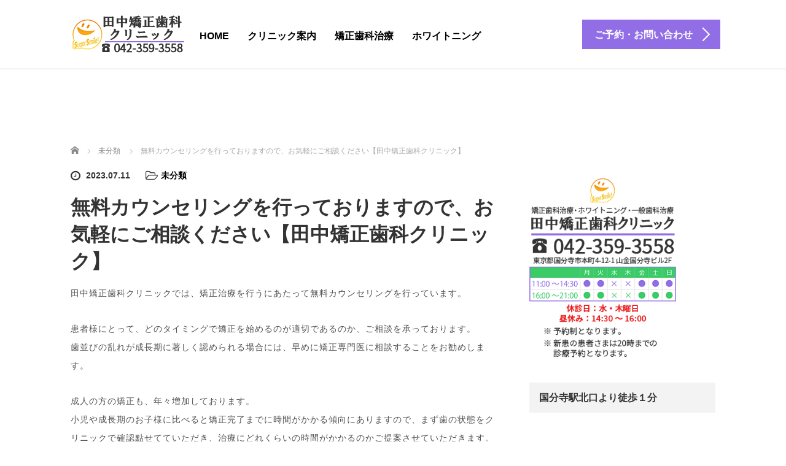

--- FILE ---
content_type: text/html; charset=UTF-8
request_url: https://tanaka-shika.net/2023/07/11/%E7%84%A1%E6%96%99%E3%82%AB%E3%82%A6%E3%83%B3%E3%82%BB%E3%83%AA%E3%83%B3%E3%82%B0%E3%82%92%E8%A1%8C%E3%81%A3%E3%81%A6%E3%81%8A%E3%82%8A%E3%81%BE%E3%81%99%E3%81%AE%E3%81%A7%E3%80%81%E3%81%8A%E6%B0%97/
body_size: 13577
content:
<!DOCTYPE html>
<html dir="ltr" lang="ja" prefix="og: https://ogp.me/ns#">
<head>
	<meta charset="UTF-8">
	<meta name="viewport" content="width=device-width, initial-scale=1.0">
	<meta http-equiv="X-UA-Compatible" content="IE=edge">

	<title>無料カウンセリングを行っておりますので、お気軽にご相談ください【田中矯正歯科クリニック】 | 田中矯正歯科クリニック</title>
	<meta name="description" content="田中矯正歯科クリニックでは、矯正治療を行うにあたって無料カウンセリングを行っています。患者様にとって、どのタイミングで矯正を始めるのが適切であるのか、ご相談を承っております。">
		<link rel="profile" href="http://gmpg.org/xfn/11">
	<link rel="pingback" href="https://tanaka-shika.net/xmlrpc.php">

			<style>img:is([sizes="auto" i], [sizes^="auto," i]) { contain-intrinsic-size: 3000px 1500px }</style>
	
		<!-- All in One SEO 4.9.3 - aioseo.com -->
	<meta name="robots" content="max-image-preview:large" />
	<meta name="author" content="tanaka"/>
	<link rel="canonical" href="https://tanaka-shika.net/2023/07/11/%e7%84%a1%e6%96%99%e3%82%ab%e3%82%a6%e3%83%b3%e3%82%bb%e3%83%aa%e3%83%b3%e3%82%b0%e3%82%92%e8%a1%8c%e3%81%a3%e3%81%a6%e3%81%8a%e3%82%8a%e3%81%be%e3%81%99%e3%81%ae%e3%81%a7%e3%80%81%e3%81%8a%e6%b0%97/" />
	<meta name="generator" content="All in One SEO (AIOSEO) 4.9.3" />
		<meta property="og:locale" content="ja_JP" />
		<meta property="og:site_name" content="田中矯正歯科クリニック | JR国分寺駅から徒歩1分の田中矯正歯科クリニック" />
		<meta property="og:type" content="article" />
		<meta property="og:title" content="無料カウンセリングを行っておりますので、お気軽にご相談ください【田中矯正歯科クリニック】 | 田中矯正歯科クリニック" />
		<meta property="og:url" content="https://tanaka-shika.net/2023/07/11/%e7%84%a1%e6%96%99%e3%82%ab%e3%82%a6%e3%83%b3%e3%82%bb%e3%83%aa%e3%83%b3%e3%82%b0%e3%82%92%e8%a1%8c%e3%81%a3%e3%81%a6%e3%81%8a%e3%82%8a%e3%81%be%e3%81%99%e3%81%ae%e3%81%a7%e3%80%81%e3%81%8a%e6%b0%97/" />
		<meta property="article:published_time" content="2023-07-11T01:59:51+00:00" />
		<meta property="article:modified_time" content="2023-07-11T01:59:51+00:00" />
		<meta name="twitter:card" content="summary_large_image" />
		<meta name="twitter:title" content="無料カウンセリングを行っておりますので、お気軽にご相談ください【田中矯正歯科クリニック】 | 田中矯正歯科クリニック" />
		<script type="application/ld+json" class="aioseo-schema">
			{"@context":"https:\/\/schema.org","@graph":[{"@type":"Article","@id":"https:\/\/tanaka-shika.net\/2023\/07\/11\/%e7%84%a1%e6%96%99%e3%82%ab%e3%82%a6%e3%83%b3%e3%82%bb%e3%83%aa%e3%83%b3%e3%82%b0%e3%82%92%e8%a1%8c%e3%81%a3%e3%81%a6%e3%81%8a%e3%82%8a%e3%81%be%e3%81%99%e3%81%ae%e3%81%a7%e3%80%81%e3%81%8a%e6%b0%97\/#article","name":"\u7121\u6599\u30ab\u30a6\u30f3\u30bb\u30ea\u30f3\u30b0\u3092\u884c\u3063\u3066\u304a\u308a\u307e\u3059\u306e\u3067\u3001\u304a\u6c17\u8efd\u306b\u3054\u76f8\u8ac7\u304f\u3060\u3055\u3044\u3010\u7530\u4e2d\u77ef\u6b63\u6b6f\u79d1\u30af\u30ea\u30cb\u30c3\u30af\u3011 | \u7530\u4e2d\u77ef\u6b63\u6b6f\u79d1\u30af\u30ea\u30cb\u30c3\u30af","headline":"\u7121\u6599\u30ab\u30a6\u30f3\u30bb\u30ea\u30f3\u30b0\u3092\u884c\u3063\u3066\u304a\u308a\u307e\u3059\u306e\u3067\u3001\u304a\u6c17\u8efd\u306b\u3054\u76f8\u8ac7\u304f\u3060\u3055\u3044\u3010\u7530\u4e2d\u77ef\u6b63\u6b6f\u79d1\u30af\u30ea\u30cb\u30c3\u30af\u3011","author":{"@id":"https:\/\/tanaka-shika.net\/author\/tanaka\/#author"},"publisher":{"@id":"https:\/\/tanaka-shika.net\/#organization"},"image":{"@type":"ImageObject","url":"https:\/\/tanaka-shika.net\/wp-content\/uploads\/2018\/01\/tanaka_logo-800.png","width":800,"height":600},"datePublished":"2023-07-11T10:59:51+09:00","dateModified":"2023-07-11T10:59:51+09:00","inLanguage":"ja","mainEntityOfPage":{"@id":"https:\/\/tanaka-shika.net\/2023\/07\/11\/%e7%84%a1%e6%96%99%e3%82%ab%e3%82%a6%e3%83%b3%e3%82%bb%e3%83%aa%e3%83%b3%e3%82%b0%e3%82%92%e8%a1%8c%e3%81%a3%e3%81%a6%e3%81%8a%e3%82%8a%e3%81%be%e3%81%99%e3%81%ae%e3%81%a7%e3%80%81%e3%81%8a%e6%b0%97\/#webpage"},"isPartOf":{"@id":"https:\/\/tanaka-shika.net\/2023\/07\/11\/%e7%84%a1%e6%96%99%e3%82%ab%e3%82%a6%e3%83%b3%e3%82%bb%e3%83%aa%e3%83%b3%e3%82%b0%e3%82%92%e8%a1%8c%e3%81%a3%e3%81%a6%e3%81%8a%e3%82%8a%e3%81%be%e3%81%99%e3%81%ae%e3%81%a7%e3%80%81%e3%81%8a%e6%b0%97\/#webpage"},"articleSection":"\u672a\u5206\u985e"},{"@type":"BreadcrumbList","@id":"https:\/\/tanaka-shika.net\/2023\/07\/11\/%e7%84%a1%e6%96%99%e3%82%ab%e3%82%a6%e3%83%b3%e3%82%bb%e3%83%aa%e3%83%b3%e3%82%b0%e3%82%92%e8%a1%8c%e3%81%a3%e3%81%a6%e3%81%8a%e3%82%8a%e3%81%be%e3%81%99%e3%81%ae%e3%81%a7%e3%80%81%e3%81%8a%e6%b0%97\/#breadcrumblist","itemListElement":[{"@type":"ListItem","@id":"https:\/\/tanaka-shika.net#listItem","position":1,"name":"\u5bb6","item":"https:\/\/tanaka-shika.net","nextItem":{"@type":"ListItem","@id":"https:\/\/tanaka-shika.net\/category\/%e6%9c%aa%e5%88%86%e9%a1%9e\/#listItem","name":"\u672a\u5206\u985e"}},{"@type":"ListItem","@id":"https:\/\/tanaka-shika.net\/category\/%e6%9c%aa%e5%88%86%e9%a1%9e\/#listItem","position":2,"name":"\u672a\u5206\u985e","item":"https:\/\/tanaka-shika.net\/category\/%e6%9c%aa%e5%88%86%e9%a1%9e\/","nextItem":{"@type":"ListItem","@id":"https:\/\/tanaka-shika.net\/2023\/07\/11\/%e7%84%a1%e6%96%99%e3%82%ab%e3%82%a6%e3%83%b3%e3%82%bb%e3%83%aa%e3%83%b3%e3%82%b0%e3%82%92%e8%a1%8c%e3%81%a3%e3%81%a6%e3%81%8a%e3%82%8a%e3%81%be%e3%81%99%e3%81%ae%e3%81%a7%e3%80%81%e3%81%8a%e6%b0%97\/#listItem","name":"\u7121\u6599\u30ab\u30a6\u30f3\u30bb\u30ea\u30f3\u30b0\u3092\u884c\u3063\u3066\u304a\u308a\u307e\u3059\u306e\u3067\u3001\u304a\u6c17\u8efd\u306b\u3054\u76f8\u8ac7\u304f\u3060\u3055\u3044\u3010\u7530\u4e2d\u77ef\u6b63\u6b6f\u79d1\u30af\u30ea\u30cb\u30c3\u30af\u3011"},"previousItem":{"@type":"ListItem","@id":"https:\/\/tanaka-shika.net#listItem","name":"\u5bb6"}},{"@type":"ListItem","@id":"https:\/\/tanaka-shika.net\/2023\/07\/11\/%e7%84%a1%e6%96%99%e3%82%ab%e3%82%a6%e3%83%b3%e3%82%bb%e3%83%aa%e3%83%b3%e3%82%b0%e3%82%92%e8%a1%8c%e3%81%a3%e3%81%a6%e3%81%8a%e3%82%8a%e3%81%be%e3%81%99%e3%81%ae%e3%81%a7%e3%80%81%e3%81%8a%e6%b0%97\/#listItem","position":3,"name":"\u7121\u6599\u30ab\u30a6\u30f3\u30bb\u30ea\u30f3\u30b0\u3092\u884c\u3063\u3066\u304a\u308a\u307e\u3059\u306e\u3067\u3001\u304a\u6c17\u8efd\u306b\u3054\u76f8\u8ac7\u304f\u3060\u3055\u3044\u3010\u7530\u4e2d\u77ef\u6b63\u6b6f\u79d1\u30af\u30ea\u30cb\u30c3\u30af\u3011","previousItem":{"@type":"ListItem","@id":"https:\/\/tanaka-shika.net\/category\/%e6%9c%aa%e5%88%86%e9%a1%9e\/#listItem","name":"\u672a\u5206\u985e"}}]},{"@type":"Organization","@id":"https:\/\/tanaka-shika.net\/#organization","name":"\u7530\u4e2d\u77ef\u6b63\u6b6f\u79d1\u30af\u30ea\u30cb\u30c3\u30af","description":"JR\u56fd\u5206\u5bfa\u99c5\u304b\u3089\u5f92\u6b691\u5206\u306e\u7530\u4e2d\u77ef\u6b63\u6b6f\u79d1\u30af\u30ea\u30cb\u30c3\u30af","url":"https:\/\/tanaka-shika.net\/"},{"@type":"Person","@id":"https:\/\/tanaka-shika.net\/author\/tanaka\/#author","url":"https:\/\/tanaka-shika.net\/author\/tanaka\/","name":"tanaka"},{"@type":"WebPage","@id":"https:\/\/tanaka-shika.net\/2023\/07\/11\/%e7%84%a1%e6%96%99%e3%82%ab%e3%82%a6%e3%83%b3%e3%82%bb%e3%83%aa%e3%83%b3%e3%82%b0%e3%82%92%e8%a1%8c%e3%81%a3%e3%81%a6%e3%81%8a%e3%82%8a%e3%81%be%e3%81%99%e3%81%ae%e3%81%a7%e3%80%81%e3%81%8a%e6%b0%97\/#webpage","url":"https:\/\/tanaka-shika.net\/2023\/07\/11\/%e7%84%a1%e6%96%99%e3%82%ab%e3%82%a6%e3%83%b3%e3%82%bb%e3%83%aa%e3%83%b3%e3%82%b0%e3%82%92%e8%a1%8c%e3%81%a3%e3%81%a6%e3%81%8a%e3%82%8a%e3%81%be%e3%81%99%e3%81%ae%e3%81%a7%e3%80%81%e3%81%8a%e6%b0%97\/","name":"\u7121\u6599\u30ab\u30a6\u30f3\u30bb\u30ea\u30f3\u30b0\u3092\u884c\u3063\u3066\u304a\u308a\u307e\u3059\u306e\u3067\u3001\u304a\u6c17\u8efd\u306b\u3054\u76f8\u8ac7\u304f\u3060\u3055\u3044\u3010\u7530\u4e2d\u77ef\u6b63\u6b6f\u79d1\u30af\u30ea\u30cb\u30c3\u30af\u3011 | \u7530\u4e2d\u77ef\u6b63\u6b6f\u79d1\u30af\u30ea\u30cb\u30c3\u30af","inLanguage":"ja","isPartOf":{"@id":"https:\/\/tanaka-shika.net\/#website"},"breadcrumb":{"@id":"https:\/\/tanaka-shika.net\/2023\/07\/11\/%e7%84%a1%e6%96%99%e3%82%ab%e3%82%a6%e3%83%b3%e3%82%bb%e3%83%aa%e3%83%b3%e3%82%b0%e3%82%92%e8%a1%8c%e3%81%a3%e3%81%a6%e3%81%8a%e3%82%8a%e3%81%be%e3%81%99%e3%81%ae%e3%81%a7%e3%80%81%e3%81%8a%e6%b0%97\/#breadcrumblist"},"author":{"@id":"https:\/\/tanaka-shika.net\/author\/tanaka\/#author"},"creator":{"@id":"https:\/\/tanaka-shika.net\/author\/tanaka\/#author"},"image":{"@type":"ImageObject","url":"https:\/\/tanaka-shika.net\/wp-content\/uploads\/2018\/01\/tanaka_logo-800.png","@id":"https:\/\/tanaka-shika.net\/2023\/07\/11\/%e7%84%a1%e6%96%99%e3%82%ab%e3%82%a6%e3%83%b3%e3%82%bb%e3%83%aa%e3%83%b3%e3%82%b0%e3%82%92%e8%a1%8c%e3%81%a3%e3%81%a6%e3%81%8a%e3%82%8a%e3%81%be%e3%81%99%e3%81%ae%e3%81%a7%e3%80%81%e3%81%8a%e6%b0%97\/#mainImage","width":800,"height":600},"primaryImageOfPage":{"@id":"https:\/\/tanaka-shika.net\/2023\/07\/11\/%e7%84%a1%e6%96%99%e3%82%ab%e3%82%a6%e3%83%b3%e3%82%bb%e3%83%aa%e3%83%b3%e3%82%b0%e3%82%92%e8%a1%8c%e3%81%a3%e3%81%a6%e3%81%8a%e3%82%8a%e3%81%be%e3%81%99%e3%81%ae%e3%81%a7%e3%80%81%e3%81%8a%e6%b0%97\/#mainImage"},"datePublished":"2023-07-11T10:59:51+09:00","dateModified":"2023-07-11T10:59:51+09:00"},{"@type":"WebSite","@id":"https:\/\/tanaka-shika.net\/#website","url":"https:\/\/tanaka-shika.net\/","name":"\u7530\u4e2d\u77ef\u6b63\u6b6f\u79d1\u30af\u30ea\u30cb\u30c3\u30af","description":"JR\u56fd\u5206\u5bfa\u99c5\u304b\u3089\u5f92\u6b691\u5206\u306e\u7530\u4e2d\u77ef\u6b63\u6b6f\u79d1\u30af\u30ea\u30cb\u30c3\u30af","inLanguage":"ja","publisher":{"@id":"https:\/\/tanaka-shika.net\/#organization"}}]}
		</script>
		<!-- All in One SEO -->

<link rel='dns-prefetch' href='//ajax.googleapis.com' />
<link rel='dns-prefetch' href='//www.googletagmanager.com' />
<link rel="alternate" type="application/rss+xml" title="田中矯正歯科クリニック &raquo; フィード" href="https://tanaka-shika.net/feed/" />
<link rel="alternate" type="application/rss+xml" title="田中矯正歯科クリニック &raquo; コメントフィード" href="https://tanaka-shika.net/comments/feed/" />
<script type="text/javascript">
/* <![CDATA[ */
window._wpemojiSettings = {"baseUrl":"https:\/\/s.w.org\/images\/core\/emoji\/16.0.1\/72x72\/","ext":".png","svgUrl":"https:\/\/s.w.org\/images\/core\/emoji\/16.0.1\/svg\/","svgExt":".svg","source":{"concatemoji":"https:\/\/tanaka-shika.net\/wp-includes\/js\/wp-emoji-release.min.js?ver=6.8.3"}};
/*! This file is auto-generated */
!function(s,n){var o,i,e;function c(e){try{var t={supportTests:e,timestamp:(new Date).valueOf()};sessionStorage.setItem(o,JSON.stringify(t))}catch(e){}}function p(e,t,n){e.clearRect(0,0,e.canvas.width,e.canvas.height),e.fillText(t,0,0);var t=new Uint32Array(e.getImageData(0,0,e.canvas.width,e.canvas.height).data),a=(e.clearRect(0,0,e.canvas.width,e.canvas.height),e.fillText(n,0,0),new Uint32Array(e.getImageData(0,0,e.canvas.width,e.canvas.height).data));return t.every(function(e,t){return e===a[t]})}function u(e,t){e.clearRect(0,0,e.canvas.width,e.canvas.height),e.fillText(t,0,0);for(var n=e.getImageData(16,16,1,1),a=0;a<n.data.length;a++)if(0!==n.data[a])return!1;return!0}function f(e,t,n,a){switch(t){case"flag":return n(e,"\ud83c\udff3\ufe0f\u200d\u26a7\ufe0f","\ud83c\udff3\ufe0f\u200b\u26a7\ufe0f")?!1:!n(e,"\ud83c\udde8\ud83c\uddf6","\ud83c\udde8\u200b\ud83c\uddf6")&&!n(e,"\ud83c\udff4\udb40\udc67\udb40\udc62\udb40\udc65\udb40\udc6e\udb40\udc67\udb40\udc7f","\ud83c\udff4\u200b\udb40\udc67\u200b\udb40\udc62\u200b\udb40\udc65\u200b\udb40\udc6e\u200b\udb40\udc67\u200b\udb40\udc7f");case"emoji":return!a(e,"\ud83e\udedf")}return!1}function g(e,t,n,a){var r="undefined"!=typeof WorkerGlobalScope&&self instanceof WorkerGlobalScope?new OffscreenCanvas(300,150):s.createElement("canvas"),o=r.getContext("2d",{willReadFrequently:!0}),i=(o.textBaseline="top",o.font="600 32px Arial",{});return e.forEach(function(e){i[e]=t(o,e,n,a)}),i}function t(e){var t=s.createElement("script");t.src=e,t.defer=!0,s.head.appendChild(t)}"undefined"!=typeof Promise&&(o="wpEmojiSettingsSupports",i=["flag","emoji"],n.supports={everything:!0,everythingExceptFlag:!0},e=new Promise(function(e){s.addEventListener("DOMContentLoaded",e,{once:!0})}),new Promise(function(t){var n=function(){try{var e=JSON.parse(sessionStorage.getItem(o));if("object"==typeof e&&"number"==typeof e.timestamp&&(new Date).valueOf()<e.timestamp+604800&&"object"==typeof e.supportTests)return e.supportTests}catch(e){}return null}();if(!n){if("undefined"!=typeof Worker&&"undefined"!=typeof OffscreenCanvas&&"undefined"!=typeof URL&&URL.createObjectURL&&"undefined"!=typeof Blob)try{var e="postMessage("+g.toString()+"("+[JSON.stringify(i),f.toString(),p.toString(),u.toString()].join(",")+"));",a=new Blob([e],{type:"text/javascript"}),r=new Worker(URL.createObjectURL(a),{name:"wpTestEmojiSupports"});return void(r.onmessage=function(e){c(n=e.data),r.terminate(),t(n)})}catch(e){}c(n=g(i,f,p,u))}t(n)}).then(function(e){for(var t in e)n.supports[t]=e[t],n.supports.everything=n.supports.everything&&n.supports[t],"flag"!==t&&(n.supports.everythingExceptFlag=n.supports.everythingExceptFlag&&n.supports[t]);n.supports.everythingExceptFlag=n.supports.everythingExceptFlag&&!n.supports.flag,n.DOMReady=!1,n.readyCallback=function(){n.DOMReady=!0}}).then(function(){return e}).then(function(){var e;n.supports.everything||(n.readyCallback(),(e=n.source||{}).concatemoji?t(e.concatemoji):e.wpemoji&&e.twemoji&&(t(e.twemoji),t(e.wpemoji)))}))}((window,document),window._wpemojiSettings);
/* ]]> */
</script>
<style id='wp-emoji-styles-inline-css' type='text/css'>

	img.wp-smiley, img.emoji {
		display: inline !important;
		border: none !important;
		box-shadow: none !important;
		height: 1em !important;
		width: 1em !important;
		margin: 0 0.07em !important;
		vertical-align: -0.1em !important;
		background: none !important;
		padding: 0 !important;
	}
</style>
<link rel='stylesheet' id='wp-block-library-css' href='https://tanaka-shika.net/wp-includes/css/dist/block-library/style.min.css?ver=6.8.3' type='text/css' media='all' />
<style id='classic-theme-styles-inline-css' type='text/css'>
/*! This file is auto-generated */
.wp-block-button__link{color:#fff;background-color:#32373c;border-radius:9999px;box-shadow:none;text-decoration:none;padding:calc(.667em + 2px) calc(1.333em + 2px);font-size:1.125em}.wp-block-file__button{background:#32373c;color:#fff;text-decoration:none}
</style>
<link rel='stylesheet' id='aioseo/css/src/vue/standalone/blocks/table-of-contents/global.scss-css' href='https://tanaka-shika.net/wp-content/plugins/all-in-one-seo-pack/dist/Lite/assets/css/table-of-contents/global.e90f6d47.css?ver=4.9.3' type='text/css' media='all' />
<style id='global-styles-inline-css' type='text/css'>
:root{--wp--preset--aspect-ratio--square: 1;--wp--preset--aspect-ratio--4-3: 4/3;--wp--preset--aspect-ratio--3-4: 3/4;--wp--preset--aspect-ratio--3-2: 3/2;--wp--preset--aspect-ratio--2-3: 2/3;--wp--preset--aspect-ratio--16-9: 16/9;--wp--preset--aspect-ratio--9-16: 9/16;--wp--preset--color--black: #000000;--wp--preset--color--cyan-bluish-gray: #abb8c3;--wp--preset--color--white: #ffffff;--wp--preset--color--pale-pink: #f78da7;--wp--preset--color--vivid-red: #cf2e2e;--wp--preset--color--luminous-vivid-orange: #ff6900;--wp--preset--color--luminous-vivid-amber: #fcb900;--wp--preset--color--light-green-cyan: #7bdcb5;--wp--preset--color--vivid-green-cyan: #00d084;--wp--preset--color--pale-cyan-blue: #8ed1fc;--wp--preset--color--vivid-cyan-blue: #0693e3;--wp--preset--color--vivid-purple: #9b51e0;--wp--preset--gradient--vivid-cyan-blue-to-vivid-purple: linear-gradient(135deg,rgba(6,147,227,1) 0%,rgb(155,81,224) 100%);--wp--preset--gradient--light-green-cyan-to-vivid-green-cyan: linear-gradient(135deg,rgb(122,220,180) 0%,rgb(0,208,130) 100%);--wp--preset--gradient--luminous-vivid-amber-to-luminous-vivid-orange: linear-gradient(135deg,rgba(252,185,0,1) 0%,rgba(255,105,0,1) 100%);--wp--preset--gradient--luminous-vivid-orange-to-vivid-red: linear-gradient(135deg,rgba(255,105,0,1) 0%,rgb(207,46,46) 100%);--wp--preset--gradient--very-light-gray-to-cyan-bluish-gray: linear-gradient(135deg,rgb(238,238,238) 0%,rgb(169,184,195) 100%);--wp--preset--gradient--cool-to-warm-spectrum: linear-gradient(135deg,rgb(74,234,220) 0%,rgb(151,120,209) 20%,rgb(207,42,186) 40%,rgb(238,44,130) 60%,rgb(251,105,98) 80%,rgb(254,248,76) 100%);--wp--preset--gradient--blush-light-purple: linear-gradient(135deg,rgb(255,206,236) 0%,rgb(152,150,240) 100%);--wp--preset--gradient--blush-bordeaux: linear-gradient(135deg,rgb(254,205,165) 0%,rgb(254,45,45) 50%,rgb(107,0,62) 100%);--wp--preset--gradient--luminous-dusk: linear-gradient(135deg,rgb(255,203,112) 0%,rgb(199,81,192) 50%,rgb(65,88,208) 100%);--wp--preset--gradient--pale-ocean: linear-gradient(135deg,rgb(255,245,203) 0%,rgb(182,227,212) 50%,rgb(51,167,181) 100%);--wp--preset--gradient--electric-grass: linear-gradient(135deg,rgb(202,248,128) 0%,rgb(113,206,126) 100%);--wp--preset--gradient--midnight: linear-gradient(135deg,rgb(2,3,129) 0%,rgb(40,116,252) 100%);--wp--preset--font-size--small: 13px;--wp--preset--font-size--medium: 20px;--wp--preset--font-size--large: 36px;--wp--preset--font-size--x-large: 42px;--wp--preset--spacing--20: 0.44rem;--wp--preset--spacing--30: 0.67rem;--wp--preset--spacing--40: 1rem;--wp--preset--spacing--50: 1.5rem;--wp--preset--spacing--60: 2.25rem;--wp--preset--spacing--70: 3.38rem;--wp--preset--spacing--80: 5.06rem;--wp--preset--shadow--natural: 6px 6px 9px rgba(0, 0, 0, 0.2);--wp--preset--shadow--deep: 12px 12px 50px rgba(0, 0, 0, 0.4);--wp--preset--shadow--sharp: 6px 6px 0px rgba(0, 0, 0, 0.2);--wp--preset--shadow--outlined: 6px 6px 0px -3px rgba(255, 255, 255, 1), 6px 6px rgba(0, 0, 0, 1);--wp--preset--shadow--crisp: 6px 6px 0px rgba(0, 0, 0, 1);}:where(.is-layout-flex){gap: 0.5em;}:where(.is-layout-grid){gap: 0.5em;}body .is-layout-flex{display: flex;}.is-layout-flex{flex-wrap: wrap;align-items: center;}.is-layout-flex > :is(*, div){margin: 0;}body .is-layout-grid{display: grid;}.is-layout-grid > :is(*, div){margin: 0;}:where(.wp-block-columns.is-layout-flex){gap: 2em;}:where(.wp-block-columns.is-layout-grid){gap: 2em;}:where(.wp-block-post-template.is-layout-flex){gap: 1.25em;}:where(.wp-block-post-template.is-layout-grid){gap: 1.25em;}.has-black-color{color: var(--wp--preset--color--black) !important;}.has-cyan-bluish-gray-color{color: var(--wp--preset--color--cyan-bluish-gray) !important;}.has-white-color{color: var(--wp--preset--color--white) !important;}.has-pale-pink-color{color: var(--wp--preset--color--pale-pink) !important;}.has-vivid-red-color{color: var(--wp--preset--color--vivid-red) !important;}.has-luminous-vivid-orange-color{color: var(--wp--preset--color--luminous-vivid-orange) !important;}.has-luminous-vivid-amber-color{color: var(--wp--preset--color--luminous-vivid-amber) !important;}.has-light-green-cyan-color{color: var(--wp--preset--color--light-green-cyan) !important;}.has-vivid-green-cyan-color{color: var(--wp--preset--color--vivid-green-cyan) !important;}.has-pale-cyan-blue-color{color: var(--wp--preset--color--pale-cyan-blue) !important;}.has-vivid-cyan-blue-color{color: var(--wp--preset--color--vivid-cyan-blue) !important;}.has-vivid-purple-color{color: var(--wp--preset--color--vivid-purple) !important;}.has-black-background-color{background-color: var(--wp--preset--color--black) !important;}.has-cyan-bluish-gray-background-color{background-color: var(--wp--preset--color--cyan-bluish-gray) !important;}.has-white-background-color{background-color: var(--wp--preset--color--white) !important;}.has-pale-pink-background-color{background-color: var(--wp--preset--color--pale-pink) !important;}.has-vivid-red-background-color{background-color: var(--wp--preset--color--vivid-red) !important;}.has-luminous-vivid-orange-background-color{background-color: var(--wp--preset--color--luminous-vivid-orange) !important;}.has-luminous-vivid-amber-background-color{background-color: var(--wp--preset--color--luminous-vivid-amber) !important;}.has-light-green-cyan-background-color{background-color: var(--wp--preset--color--light-green-cyan) !important;}.has-vivid-green-cyan-background-color{background-color: var(--wp--preset--color--vivid-green-cyan) !important;}.has-pale-cyan-blue-background-color{background-color: var(--wp--preset--color--pale-cyan-blue) !important;}.has-vivid-cyan-blue-background-color{background-color: var(--wp--preset--color--vivid-cyan-blue) !important;}.has-vivid-purple-background-color{background-color: var(--wp--preset--color--vivid-purple) !important;}.has-black-border-color{border-color: var(--wp--preset--color--black) !important;}.has-cyan-bluish-gray-border-color{border-color: var(--wp--preset--color--cyan-bluish-gray) !important;}.has-white-border-color{border-color: var(--wp--preset--color--white) !important;}.has-pale-pink-border-color{border-color: var(--wp--preset--color--pale-pink) !important;}.has-vivid-red-border-color{border-color: var(--wp--preset--color--vivid-red) !important;}.has-luminous-vivid-orange-border-color{border-color: var(--wp--preset--color--luminous-vivid-orange) !important;}.has-luminous-vivid-amber-border-color{border-color: var(--wp--preset--color--luminous-vivid-amber) !important;}.has-light-green-cyan-border-color{border-color: var(--wp--preset--color--light-green-cyan) !important;}.has-vivid-green-cyan-border-color{border-color: var(--wp--preset--color--vivid-green-cyan) !important;}.has-pale-cyan-blue-border-color{border-color: var(--wp--preset--color--pale-cyan-blue) !important;}.has-vivid-cyan-blue-border-color{border-color: var(--wp--preset--color--vivid-cyan-blue) !important;}.has-vivid-purple-border-color{border-color: var(--wp--preset--color--vivid-purple) !important;}.has-vivid-cyan-blue-to-vivid-purple-gradient-background{background: var(--wp--preset--gradient--vivid-cyan-blue-to-vivid-purple) !important;}.has-light-green-cyan-to-vivid-green-cyan-gradient-background{background: var(--wp--preset--gradient--light-green-cyan-to-vivid-green-cyan) !important;}.has-luminous-vivid-amber-to-luminous-vivid-orange-gradient-background{background: var(--wp--preset--gradient--luminous-vivid-amber-to-luminous-vivid-orange) !important;}.has-luminous-vivid-orange-to-vivid-red-gradient-background{background: var(--wp--preset--gradient--luminous-vivid-orange-to-vivid-red) !important;}.has-very-light-gray-to-cyan-bluish-gray-gradient-background{background: var(--wp--preset--gradient--very-light-gray-to-cyan-bluish-gray) !important;}.has-cool-to-warm-spectrum-gradient-background{background: var(--wp--preset--gradient--cool-to-warm-spectrum) !important;}.has-blush-light-purple-gradient-background{background: var(--wp--preset--gradient--blush-light-purple) !important;}.has-blush-bordeaux-gradient-background{background: var(--wp--preset--gradient--blush-bordeaux) !important;}.has-luminous-dusk-gradient-background{background: var(--wp--preset--gradient--luminous-dusk) !important;}.has-pale-ocean-gradient-background{background: var(--wp--preset--gradient--pale-ocean) !important;}.has-electric-grass-gradient-background{background: var(--wp--preset--gradient--electric-grass) !important;}.has-midnight-gradient-background{background: var(--wp--preset--gradient--midnight) !important;}.has-small-font-size{font-size: var(--wp--preset--font-size--small) !important;}.has-medium-font-size{font-size: var(--wp--preset--font-size--medium) !important;}.has-large-font-size{font-size: var(--wp--preset--font-size--large) !important;}.has-x-large-font-size{font-size: var(--wp--preset--font-size--x-large) !important;}
:where(.wp-block-post-template.is-layout-flex){gap: 1.25em;}:where(.wp-block-post-template.is-layout-grid){gap: 1.25em;}
:where(.wp-block-columns.is-layout-flex){gap: 2em;}:where(.wp-block-columns.is-layout-grid){gap: 2em;}
:root :where(.wp-block-pullquote){font-size: 1.5em;line-height: 1.6;}
</style>
<link rel='stylesheet' id='_tk-bootstrap-wp-css' href='https://tanaka-shika.net/wp-content/themes/agent_tcd033/includes/css/bootstrap-wp.css?ver=6.8.3' type='text/css' media='all' />
<link rel='stylesheet' id='_tk-bootstrap-css' href='https://tanaka-shika.net/wp-content/themes/agent_tcd033/includes/resources/bootstrap/css/bootstrap.min.css?ver=6.8.3' type='text/css' media='all' />
<link rel='stylesheet' id='_tk-font-awesome-css' href='https://tanaka-shika.net/wp-content/themes/agent_tcd033/includes/css/font-awesome.min.css?ver=4.1.0' type='text/css' media='all' />
<script type="text/javascript" src="https://ajax.googleapis.com/ajax/libs/jquery/1.11.3/jquery.min.js?ver=6.8.3" id="jquery-js"></script>
<script type="text/javascript" src="https://tanaka-shika.net/wp-content/themes/agent_tcd033/includes/resources/bootstrap/js/bootstrap.js?ver=6.8.3" id="_tk-bootstrapjs-js"></script>
<script type="text/javascript" src="https://tanaka-shika.net/wp-content/themes/agent_tcd033/includes/js/bootstrap-wp.js?ver=6.8.3" id="_tk-bootstrapwp-js"></script>

<!-- Site Kit によって追加された Google タグ（gtag.js）スニペット -->
<!-- Google アナリティクス スニペット (Site Kit が追加) -->
<script type="text/javascript" src="https://www.googletagmanager.com/gtag/js?id=GT-KFT8Z7J" id="google_gtagjs-js" async></script>
<script type="text/javascript" id="google_gtagjs-js-after">
/* <![CDATA[ */
window.dataLayer = window.dataLayer || [];function gtag(){dataLayer.push(arguments);}
gtag("set","linker",{"domains":["tanaka-shika.net"]});
gtag("js", new Date());
gtag("set", "developer_id.dZTNiMT", true);
gtag("config", "GT-KFT8Z7J");
/* ]]> */
</script>
<link rel="https://api.w.org/" href="https://tanaka-shika.net/wp-json/" /><link rel="alternate" title="JSON" type="application/json" href="https://tanaka-shika.net/wp-json/wp/v2/posts/654" /><link rel='shortlink' href='https://tanaka-shika.net/?p=654' />
<link rel="alternate" title="oEmbed (JSON)" type="application/json+oembed" href="https://tanaka-shika.net/wp-json/oembed/1.0/embed?url=https%3A%2F%2Ftanaka-shika.net%2F2023%2F07%2F11%2F%25e7%2584%25a1%25e6%2596%2599%25e3%2582%25ab%25e3%2582%25a6%25e3%2583%25b3%25e3%2582%25bb%25e3%2583%25aa%25e3%2583%25b3%25e3%2582%25b0%25e3%2582%2592%25e8%25a1%258c%25e3%2581%25a3%25e3%2581%25a6%25e3%2581%258a%25e3%2582%258a%25e3%2581%25be%25e3%2581%2599%25e3%2581%25ae%25e3%2581%25a7%25e3%2580%2581%25e3%2581%258a%25e6%25b0%2597%2F" />
<link rel="alternate" title="oEmbed (XML)" type="text/xml+oembed" href="https://tanaka-shika.net/wp-json/oembed/1.0/embed?url=https%3A%2F%2Ftanaka-shika.net%2F2023%2F07%2F11%2F%25e7%2584%25a1%25e6%2596%2599%25e3%2582%25ab%25e3%2582%25a6%25e3%2583%25b3%25e3%2582%25bb%25e3%2583%25aa%25e3%2583%25b3%25e3%2582%25b0%25e3%2582%2592%25e8%25a1%258c%25e3%2581%25a3%25e3%2581%25a6%25e3%2581%258a%25e3%2582%258a%25e3%2581%25be%25e3%2581%2599%25e3%2581%25ae%25e3%2581%25a7%25e3%2580%2581%25e3%2581%258a%25e6%25b0%2597%2F&#038;format=xml" />
<meta name="generator" content="Site Kit by Google 1.170.0" /><meta name="generator" content="Elementor 3.34.3; features: additional_custom_breakpoints; settings: css_print_method-external, google_font-enabled, font_display-auto">
<style type="text/css"></style>			<style>
				.e-con.e-parent:nth-of-type(n+4):not(.e-lazyloaded):not(.e-no-lazyload),
				.e-con.e-parent:nth-of-type(n+4):not(.e-lazyloaded):not(.e-no-lazyload) * {
					background-image: none !important;
				}
				@media screen and (max-height: 1024px) {
					.e-con.e-parent:nth-of-type(n+3):not(.e-lazyloaded):not(.e-no-lazyload),
					.e-con.e-parent:nth-of-type(n+3):not(.e-lazyloaded):not(.e-no-lazyload) * {
						background-image: none !important;
					}
				}
				@media screen and (max-height: 640px) {
					.e-con.e-parent:nth-of-type(n+2):not(.e-lazyloaded):not(.e-no-lazyload),
					.e-con.e-parent:nth-of-type(n+2):not(.e-lazyloaded):not(.e-no-lazyload) * {
						background-image: none !important;
					}
				}
			</style>
			<link rel="icon" href="https://tanaka-shika.net/wp-content/uploads/2018/01/cropped-tanaka_top-sq001-4-32x32.png" sizes="32x32" />
<link rel="icon" href="https://tanaka-shika.net/wp-content/uploads/2018/01/cropped-tanaka_top-sq001-4-192x192.png" sizes="192x192" />
<link rel="apple-touch-icon" href="https://tanaka-shika.net/wp-content/uploads/2018/01/cropped-tanaka_top-sq001-4-180x180.png" />
<meta name="msapplication-TileImage" content="https://tanaka-shika.net/wp-content/uploads/2018/01/cropped-tanaka_top-sq001-4-270x270.png" />
	<link rel="stylesheet" href="https://tanaka-shika.net/wp-content/themes/agent_tcd033/style.css?ver=3.1.5" type="text/css" />

	
	<script type="text/javascript" src="https://tanaka-shika.net/wp-content/themes/agent_tcd033/parallax.js"></script>
	<link rel="stylesheet" href="https://maxcdn.bootstrapcdn.com/font-awesome/4.4.0/css/font-awesome.min.css">
	<link rel="stylesheet" href="https://tanaka-shika.net/wp-content/themes/agent_tcd033/agent.css" type="text/css" />

		<script type="text/javascript" src="https://tanaka-shika.net/wp-content/themes/agent_tcd033/js/jscript.js"></script>
	<script src="https://tanaka-shika.net/wp-content/themes/agent_tcd033/js/comment.js?ver=?ver=3.1.5"></script>
	<link rel="stylesheet" href="https://tanaka-shika.net/wp-content/themes/agent_tcd033/comment-style.css" type="text/css" />

	<link rel="stylesheet" media="screen and (max-width:770px)" href="https://tanaka-shika.net/wp-content/themes/agent_tcd033/footer-bar/footer-bar.css?ver=?ver=3.1.5">

	
	<style type="text/css">
		#agent-header-outer{border-bottom:1px solid lightgrey}	</style>

	<style type="text/css">
		#logo_image { top:0px; left:0px; }
		body { font-size:14px; }
	.menu-item a:hover, .entry-content a {color: #926EE6 !important;}
	.title a:hover, .entry-meta a:hover, .post_category a:hover, .widget a:hover, .categories-wrap a:hover {color: #926EE6!important;}
	.dropdown-menu {
	  background-color:#926EE6;
	}
	.dropdown-menu .menu-item:hover *{
	  background:#3BCC68!important;
	}
	.link-button-azure_top, .link-button-azure_btm{
	  background-color:#926EE6!important;
	}
	.next-button:after { border-left-color:926EE6!important; border-bottom-color:926EE6!important; }
	.next-button:hover, .next-button:hover:after {border-color:3BCC68!important;}
	.link-button-azure_top:hover, .link-button-azure_btm:hover {
	  background:#3BCC68!important;
	}
	.read-more:hover, .archives_btn:hover, .prev_link a:hover, .next_link a:hover, #submit_comment:hover, .form_table .btn-primary, .form_table td.form_title  { background:#926EE6!important; }

  @media only screen and (min-width: 767px) {
    .navbar-nav > .current-menu-item > a{color: #926EE6 !important;}
  }
  
  @media only screen and (max-width: 767px) {
    .current-menu-item *{color: #926EE6 !important;}
    .menu-item.active a {
      color:black;
    }
  }

			p { word-wrap:break-word; }
	
	a#tel {
  position: fixed;
z-index: 1;
  width: 200px;
  height: 44px;
  text-align: center;
  line-height: 44px;
  left:50%;
  bottom: 10px;
  margin-left:-100px;
  display: block;
  background: rgba(220,65,16,.7);
  color: #fff;
  text-align: center;
  text-decoration: none;
  font-size:12px;
  border-radius: 10px;
}
 
a#tel:hover{
  background: rgba(220,65,16,.8);
}

@media screen and (min-width: 768px) {
a#tel {
	display: none;
}
}
@media screen and (min-width:960px) {
a#tel {
	display: none;
}
}

	
			#agent-header-outer{ position: fixed;}
		.navbar-collapse.collapse.in{ margin-top:0; }
		.mobile_nav_wapper{ position:fixed; top:90px; }
	

					.page-title{ font-size: 32px;}
			
	</style>
</head>

<body class="wp-singular post-template-default single single-post postid-654 single-format-standard wp-theme-agent_tcd033 elementor-default elementor-kit-690">
	
	<div id="verytop"></div>
	<div id="agent-header-outer">
			<div class="container hidden-xs hidden-sm hidden-md">
				<div class="row">
					<div class="logo-wrap col-xs-20">
					  <!-- logo -->
					  <div id='logo_image'>
<h1 id="logo"><a href="https://tanaka-shika.net/" title="田中矯正歯科クリニック" data-label="田中矯正歯科クリニック"><img class="h_logo" src="https://tanaka-shika.net/wp-content/uploads/tcd-w/logo.png?1769508444" alt="田中矯正歯科クリニック" title="田中矯正歯科クリニック" /></a></h1>
</div>
				</div>
					<div class="col-xs-100 col-md-100 col-lg-80 agent-header-menu romaji">
	          <div class="navbar navbar-default">
	            <div class="navbar-header">
	              <button type="button" class="navbar-toggle" data-toggle="collapse" data-target=".nav_toggle">
	                <span class="sr-only">Toggle navigation </span>
	                <span class="icon-bar"></span>
	                <span class="icon-bar"></span>
	                <span class="icon-bar"></span>
	              </button>
								<div class="collapse navbar-collapse nav_toggle"><ul id="main-menu" class="nav navbar-nav"><li id="menu-item-8" class="menu-item menu-item-type-post_type menu-item-object-page menu-item-home menu-item-8"><a href="https://tanaka-shika.net/">HOME</a></li>
<li id="menu-item-9" class="menu-item menu-item-type-custom menu-item-object-custom menu-item-has-children dropdown menu-item-9"><a class="dropdown-toggle" data-toggle="dropdown">クリニック案内</a>
<ul class="dropdown-menu depth_0">
	<li id="menu-item-63" class="menu-item menu-item-type-post_type menu-item-object-page current_page_parent menu-item-63"><a href="https://tanaka-shika.net/news/">新着情報</a></li>
	<li id="menu-item-447" class="menu-item menu-item-type-custom menu-item-object-custom menu-item-447"><a href="https://tanaka-shika.net/covid19/">感染症予防対策</a></li>
	<li id="menu-item-62" class="menu-item menu-item-type-post_type menu-item-object-page menu-item-62"><a href="https://tanaka-shika.net/about/">クリニック案内</a></li>
	<li id="menu-item-61" class="menu-item menu-item-type-post_type menu-item-object-page menu-item-61"><a href="https://tanaka-shika.net/profile/">院長紹介</a></li>
	<li id="menu-item-60" class="menu-item menu-item-type-post_type menu-item-object-page menu-item-60"><a href="https://tanaka-shika.net/facility/">院内紹介</a></li>
	<li id="menu-item-275" class="menu-item menu-item-type-post_type menu-item-object-page menu-item-275"><a href="https://tanaka-shika.net/mouthguard/">スポーツマウスガード製作</a></li>
	<li id="menu-item-59" class="menu-item menu-item-type-post_type menu-item-object-page menu-item-59"><a href="https://tanaka-shika.net/access/">診療時間・アクセス</a></li>
	<li id="menu-item-219" class="menu-item menu-item-type-post_type menu-item-object-page menu-item-219"><a href="https://tanaka-shika.net/contact/">ご予約・お問い合わせ</a></li>
	<li id="menu-item-771" class="menu-item menu-item-type-post_type menu-item-object-page menu-item-771"><a href="https://tanaka-shika.net/about02/">医療DX推進体制整備加算等について</a></li>
</ul>
</li>
<li id="menu-item-10" class="menu-item menu-item-type-custom menu-item-object-custom menu-item-has-children dropdown menu-item-10"><a class="dropdown-toggle" data-toggle="dropdown">矯正歯科治療</a>
<ul class="dropdown-menu depth_0">
	<li id="menu-item-69" class="menu-item menu-item-type-post_type menu-item-object-page menu-item-69"><a href="https://tanaka-shika.net/kyousei/">矯正歯科治療について</a></li>
	<li id="menu-item-68" class="menu-item menu-item-type-post_type menu-item-object-page menu-item-68"><a href="https://tanaka-shika.net/flow/">矯正歯科治療の流れ</a></li>
	<li id="menu-item-67" class="menu-item menu-item-type-post_type menu-item-object-page menu-item-67"><a href="https://tanaka-shika.net/invisible/">リンガルブラケット矯正法</a></li>
	<li id="menu-item-80" class="menu-item menu-item-type-custom menu-item-object-custom menu-item-80"><a href="http://tanaka-shika.net/qa/#01">矯正歯科治療Q&#038;A</a></li>
	<li id="menu-item-448" class="menu-item menu-item-type-custom menu-item-object-custom menu-item-448"><a href="https://tanaka-shika.net/risk/">矯正歯科治療に伴う一般的なリスクや副作用について</a></li>
	<li id="menu-item-564" class="menu-item menu-item-type-custom menu-item-object-custom menu-item-564"><a href="https://tanaka-shika.net/price/">矯正歯科治療にかかる料金</a></li>
</ul>
</li>
<li id="menu-item-11" class="menu-item menu-item-type-custom menu-item-object-custom menu-item-has-children dropdown menu-item-11"><a class="dropdown-toggle" data-toggle="dropdown">ホワイトニング</a>
<ul class="dropdown-menu depth_0">
	<li id="menu-item-72" class="menu-item menu-item-type-post_type menu-item-object-page menu-item-72"><a href="https://tanaka-shika.net/whitening/">ホワイトニングとは</a></li>
	<li id="menu-item-81" class="menu-item menu-item-type-custom menu-item-object-custom menu-item-81"><a href="http://tanaka-shika.net/qa/#02">ホワイトニングQ&#038;A</a></li>
</ul>
</li>
</ul></div>							</div>
						</div>
					</div>
					<div class="col-xs-20 hidden-xs hidden-sm hidden-md"><a href="http://tanaka-shika.net/contact/" class="link-button-azure_top"><span class="btn_lavel">ご予約・お問い合わせ</span><span class="arrow_ico1"></span></a></div>				</div>
			</div>
			<div class="container hidden-lg">
	      <div class="row">
	        <div class="site-navigation-inner col-xs-120">
	          <div class="navbar navbar-default" style="margin-bottom:0px">
	            <div class="navbar-header">
	              <button type="button" class="navbar-toggle" data-toggle="collapse" data-target=".nav_toggle" style='z-index:3000'>
	                <span class="sr-only">Toggle navigation </span>
	                <span class="icon-bar"></span>
	                <span class="icon-bar"></span>
	                <span class="icon-bar"></span>
	              </button>

	              <div id="logo-area">
	                <div id='logo_image'>
<h1 id="logo"><a href="https://tanaka-shika.net/" title="田中矯正歯科クリニック" data-label="田中矯正歯科クリニック"><img class="h_logo" src="https://tanaka-shika.net/wp-content/uploads/tcd-w/logo.png?1769508444" alt="田中矯正歯科クリニック" title="田中矯正歯科クリニック" /></a></h1>
</div>
	              </div>

	            </div>

	          </div><!-- .navbar -->
	        </div>
	      </div>
			</div>
	</div>
	            <!-- The WordPress Menu goes here -->
	            <div class="hidden-lg mobile_nav_wapper">
								<div class="collapse navbar-collapse nav_toggle"><ul id="main-menu" class="nav navbar-nav pt0"><li class="menu-item menu-item-type-post_type menu-item-object-page menu-item-home menu-item-8"><a href="https://tanaka-shika.net/">HOME</a></li>
<li class="menu-item menu-item-type-custom menu-item-object-custom menu-item-has-children dropdown menu-item-9"><a class="dropdown-toggle" data-toggle="dropdown">クリニック案内</a>
<ul class="dropdown-menu depth_0">
	<li class="menu-item menu-item-type-post_type menu-item-object-page current_page_parent menu-item-63"><a href="https://tanaka-shika.net/news/">新着情報</a></li>
	<li class="menu-item menu-item-type-custom menu-item-object-custom menu-item-447"><a href="https://tanaka-shika.net/covid19/">感染症予防対策</a></li>
	<li class="menu-item menu-item-type-post_type menu-item-object-page menu-item-62"><a href="https://tanaka-shika.net/about/">クリニック案内</a></li>
	<li class="menu-item menu-item-type-post_type menu-item-object-page menu-item-61"><a href="https://tanaka-shika.net/profile/">院長紹介</a></li>
	<li class="menu-item menu-item-type-post_type menu-item-object-page menu-item-60"><a href="https://tanaka-shika.net/facility/">院内紹介</a></li>
	<li class="menu-item menu-item-type-post_type menu-item-object-page menu-item-275"><a href="https://tanaka-shika.net/mouthguard/">スポーツマウスガード製作</a></li>
	<li class="menu-item menu-item-type-post_type menu-item-object-page menu-item-59"><a href="https://tanaka-shika.net/access/">診療時間・アクセス</a></li>
	<li class="menu-item menu-item-type-post_type menu-item-object-page menu-item-219"><a href="https://tanaka-shika.net/contact/">ご予約・お問い合わせ</a></li>
	<li class="menu-item menu-item-type-post_type menu-item-object-page menu-item-771"><a href="https://tanaka-shika.net/about02/">医療DX推進体制整備加算等について</a></li>
</ul>
</li>
<li class="menu-item menu-item-type-custom menu-item-object-custom menu-item-has-children dropdown menu-item-10"><a class="dropdown-toggle" data-toggle="dropdown">矯正歯科治療</a>
<ul class="dropdown-menu depth_0">
	<li class="menu-item menu-item-type-post_type menu-item-object-page menu-item-69"><a href="https://tanaka-shika.net/kyousei/">矯正歯科治療について</a></li>
	<li class="menu-item menu-item-type-post_type menu-item-object-page menu-item-68"><a href="https://tanaka-shika.net/flow/">矯正歯科治療の流れ</a></li>
	<li class="menu-item menu-item-type-post_type menu-item-object-page menu-item-67"><a href="https://tanaka-shika.net/invisible/">リンガルブラケット矯正法</a></li>
	<li class="menu-item menu-item-type-custom menu-item-object-custom menu-item-80"><a href="http://tanaka-shika.net/qa/#01">矯正歯科治療Q&#038;A</a></li>
	<li class="menu-item menu-item-type-custom menu-item-object-custom menu-item-448"><a href="https://tanaka-shika.net/risk/">矯正歯科治療に伴う一般的なリスクや副作用について</a></li>
	<li class="menu-item menu-item-type-custom menu-item-object-custom menu-item-564"><a href="https://tanaka-shika.net/price/">矯正歯科治療にかかる料金</a></li>
</ul>
</li>
<li class="menu-item menu-item-type-custom menu-item-object-custom menu-item-has-children dropdown menu-item-11"><a class="dropdown-toggle" data-toggle="dropdown">ホワイトニング</a>
<ul class="dropdown-menu depth_0">
	<li class="menu-item menu-item-type-post_type menu-item-object-page menu-item-72"><a href="https://tanaka-shika.net/whitening/">ホワイトニングとは</a></li>
	<li class="menu-item menu-item-type-custom menu-item-object-custom menu-item-81"><a href="http://tanaka-shika.net/qa/#02">ホワイトニングQ&#038;A</a></li>
</ul>
</li>
</ul></div>	            </div>




  
  <div class="container single_wrap">
    
<ul id="bread_crumb" class="clearfix">
  <li itemscope="itemscope" itemtype="http://data-vocabulary.org/Breadcrumb" class="home"><a itemprop="url" href="https://tanaka-shika.net/"><span itemprop="title">ホーム</span></a></li>

 <li itemscope="itemscope" itemtype="http://data-vocabulary.org/Breadcrumb">
    <a itemprop="url" href="https://tanaka-shika.net/category/%e6%9c%aa%e5%88%86%e9%a1%9e/"><span itemprop="title">未分類</span></a>
     </li>
 <li class="last">無料カウンセリングを行っておりますので、お気軽にご相談ください【田中矯正歯科クリニック】</li>

</ul>
    <div class="row">

      <div class="col-sm-80 no-left-padding">
      
        
<article id="post-654" class="post-654 post type-post status-publish format-standard has-post-thumbnail hentry category-1">
	<header>
				<ul class="entry-meta clearfix">
			<li><span class='fa fa-clock-o fa-lg mr5'></span><span class='timestamp'>&nbsp;2023.07.11</span></li>			<li><i class="fa fa-folder-open-o fa-lg mr5" aria-hidden="true"></i><a href="https://tanaka-shika.net/category/%e6%9c%aa%e5%88%86%e9%a1%9e/" rel="category tag">未分類</a></li>								</ul>
		
		<h2 class="page-title">無料カウンセリングを行っておりますので、お気軽にご相談ください【田中矯正歯科クリニック】</h2>
	</header><!-- .entry-header -->

  <!-- sns button top -->
    <!-- /sns button top -->

	<div class="entry-content mb30">
				<p>田中矯正歯科クリニックでは、矯正治療を行うにあたって無料カウンセリングを行っています。</p>
<p>患者様にとって、どのタイミングで矯正を始めるのが適切であるのか、ご相談を承っております。<br />
歯並びの乱れが成長期に著しく認められる場合には、早めに矯正専門医に相談することをお勧めします。</p>
<p>成人の方の矯正も、年々増加しております。<br />
小児や成長期のお子様に比べると矯正完了までに時間がかかる傾向にありますので、まず歯の状態をクリニックで確認點せてていただき、治療にどれくらいの時間がかかるのかご提案させていただきます。</p>
<p>さまざまな不正咬合からの矯正も承ります。<br />
あきらめる前に、まずは無料のカウンセリングをお試しください。</p>
<p>&nbsp;</p>
<h2>田中矯正歯科クリニック</h2>
<p>無料カウンセリング・ご予約・お問い合わせ<br />
042-359-3558</p>
			</div><!-- .entry-content -->

  <!-- sns button bottom -->
    <!-- /sns button bottom -->

		<footer class="entry-nav">
				<div class="row">
			<div class="col-xs-60 text-center">
				<p class="prev_link"><a href="https://tanaka-shika.net/2023/06/09/650/" rel="prev">前の記事</a></p>
			</div>
			<div class="col-xs-60 text-center">
				<p class="next_link"><a href="https://tanaka-shika.net/2023/08/07/%e6%ad%af%e4%b8%a6%e3%81%b3%e3%81%a7%e3%81%8a%e6%82%a9%e3%81%bf%e3%81%ae%e6%96%b9%e3%81%b8%e3%80%90%e7%94%b0%e4%b8%ad%e7%9f%af%e6%ad%a3%e6%ad%af%e7%a7%91%e3%82%af%e3%83%aa%e3%83%8b%e3%83%83%e3%82%af/" rel="next">次の記事</a></p>
			</div>
		</div>
			</footer><!-- .entry-meta -->
	
</article><!-- #post-## -->

        
      
                <div id="related-posts">
          <h3 class="related-posts-title">関連記事</h3>
                    <div class="row">
                          <div class="col-xs-60">
                <div class="related_post clearfix">
                                    <div class="related_post_meta">
                                          <p class="post_date"><i class='fa fa-clock-o fa-lg mr5'></i><time class="entry-date updated" datetime="2026-01-13T11:35:02+09:00">2026.1.13</time></p>                                        <h3 class="title"><a href="https://tanaka-shika.net/2026/01/13/%e6%ad%af%e5%88%97%e7%9f%af%e6%ad%a3%e3%82%92%e3%81%99%e3%82%8b%e3%81%93%e3%81%a8%e3%82%92%e3%81%8a%e6%82%a9%e3%81%bf%e3%81%a7%e3%81%af%e3%81%94%e3%81%96%e3%81%84%e3%81%be%e3%81%9b%e3%82%93%e3%81%8b/">歯列矯正をすることをお悩みではございませんか？《田中矯正歯科クリ…</a></h3>
                  </div>
                </div>
              </div>
                                        <div class="col-xs-60">
                <div class="related_post clearfix">
                                    <div class="related_post_meta">
                                          <p class="post_date"><i class='fa fa-clock-o fa-lg mr5'></i><time class="entry-date updated" datetime="2025-12-02T09:54:47+09:00">2025.12.2</time></p>                                        <h3 class="title"><a href="https://tanaka-shika.net/2025/12/02/2025-2026/">【年末年始休診のお知らせ】12月29日（月）～1月3日（土）</a></h3>
                  </div>
                </div>
              </div>
              </div><div class="row" style="margin-top:15px;">                          <div class="col-xs-60">
                <div class="related_post clearfix">
                                    <div class="related_post_meta">
                                          <p class="post_date"><i class='fa fa-clock-o fa-lg mr5'></i><time class="entry-date updated" datetime="2025-11-05T15:30:36+09:00">2025.11.5</time></p>                                        <h3 class="title"><a href="https://tanaka-shika.net/2025/11/05/%e6%ad%af%e3%81%ae%e3%81%8a%e6%82%a9%e3%81%bf%e3%80%81%e3%81%be%e3%81%9a%e3%81%af%e3%81%8a%e6%b0%97%e8%bb%bd%e3%81%ab%e3%81%94%e7%9b%b8%e8%ab%87%e3%81%8f%e3%81%a0%e3%81%95%e3%81%84/">歯のお悩み、まずはお気軽にご相談ください。【国分寺駅すぐの田中矯…</a></h3>
                  </div>
                </div>
              </div>
                                        <div class="col-xs-60">
                <div class="related_post clearfix">
                                    <div class="related_post_meta">
                                          <p class="post_date"><i class='fa fa-clock-o fa-lg mr5'></i><time class="entry-date updated" datetime="2025-10-03T12:17:32+09:00">2025.10.3</time></p>                                        <h3 class="title"><a href="https://tanaka-shika.net/2025/10/03/%e7%9f%af%e6%ad%a3%e6%b2%bb%e7%99%82%e3%82%92%e3%81%8a%e8%80%83%e3%81%88%e3%81%ae%e6%96%b9%e3%81%af%e3%80%81%e7%94%b0%e4%b8%ad%e7%9f%af%e6%ad%a3%e6%ad%af%e7%a7%91%e3%82%af%e3%83%aa%e3%83%8b%e3%83%83-4/">矯正治療をお考えの方は、田中矯正歯科クリニックにご相談ください【…</a></h3>
                  </div>
                </div>
              </div>
              </div><div class="row" style="margin-top:15px;">                          <div class="col-xs-60">
                <div class="related_post clearfix">
                                    <div class="related_post_meta">
                                          <p class="post_date"><i class='fa fa-clock-o fa-lg mr5'></i><time class="entry-date updated" datetime="2025-09-18T14:28:39+09:00">2025.9.18</time></p>                                        <h3 class="title"><a href="https://tanaka-shika.net/2025/09/18/%e7%84%a1%e6%96%99%e3%82%ab%e3%82%a6%e3%83%b3%e3%82%bb%e3%83%aa%e3%83%b3%e3%82%b0%e5%ae%9f%e6%96%bd%e4%b8%ad%e3%80%90%e7%94%b0%e4%b8%ad%e7%9f%af%e6%ad%a3%e6%ad%af%e7%a7%91%e3%82%af%e3%83%aa%e3%83%8b/">無料カウンセリング実施中【田中矯正歯科クリニック】</a></h3>
                  </div>
                </div>
              </div>
                                        <div class="col-xs-60">
                <div class="related_post clearfix">
                                    <div class="related_post_meta">
                                          <p class="post_date"><i class='fa fa-clock-o fa-lg mr5'></i><time class="entry-date updated" datetime="2025-08-12T10:24:44+09:00">2025.8.12</time></p>                                        <h3 class="title"><a href="https://tanaka-shika.net/2025/08/12/%e7%94%b0%e4%b8%ad%e7%9f%af%e6%ad%a3%e6%ad%af%e7%a7%91%e3%82%af%e3%83%aa%e3%83%8b%e3%83%83%e3%82%af%e3%81%a7%e3%81%af%e3%80%81%e7%84%a1%e6%96%99%e3%82%ab%e3%82%a6%e3%83%b3%e3%82%bb%e3%83%aa%e3%83%b3/">田中矯正歯科クリニックでは、無料カウンセリングを行っています。</a></h3>
                  </div>
                </div>
              </div>
              </div><div class="row" style="margin-top:15px;">                      </div>
                  </div>
        
    <!-- comments -->
        <!-- /comments -->

      </div>

      <div class="col-sm-37 col-sm-offset-3 no-right-padding">
            <div class="sidebar-padder">

      
      	      <aside id="media_image-2" class="widget widget_media_image"><img width="239" height="300" src="https://tanaka-shika.net/wp-content/uploads/2021/05/tanaka_logo-footer_202106-239x300.png" class="image wp-image-507  attachment-medium size-medium" alt="" style="max-width: 100%; height: auto;" decoding="async" srcset="https://tanaka-shika.net/wp-content/uploads/2021/05/tanaka_logo-footer_202106-239x300.png 239w, https://tanaka-shika.net/wp-content/uploads/2021/05/tanaka_logo-footer_202106.png 291w" sizes="(max-width: 239px) 100vw, 239px" /></aside><aside id="custom_html-2" class="widget_text widget widget_custom_html"><h3 class="widget-title">国分寺駅北口より徒歩１分</h3><div class="textwidget custom-html-widget"><iframe src="https://www.google.com/maps/embed?pb=!1m18!1m12!1m3!1d1620.0117547573695!2d139.47747965645553!3d35.70103908018965!2m3!1f0!2f0!3f0!3m2!1i1024!2i768!4f13.1!3m3!1m2!1s0x6018e4370b9b36b7%3A0x92481b4b0d7e6a28!2z44CSMTg1LTAwMTIg5p2x5Lqs6YO95Zu95YiG5a-65biC5pys55S677yU5LiB55uu77yR77yS4oiS77yR!5e0!3m2!1sja!2sjp!4v1515720378008" width="100%" height="300" frameborder="0" style="border:0" allowfullscreen></iframe></div></aside>
		<aside id="recent-posts-2" class="widget widget_recent_entries">
		<h3 class="widget-title">お知らせ</h3>
		<ul>
											<li>
					<a href="https://tanaka-shika.net/2026/01/13/%e6%ad%af%e5%88%97%e7%9f%af%e6%ad%a3%e3%82%92%e3%81%99%e3%82%8b%e3%81%93%e3%81%a8%e3%82%92%e3%81%8a%e6%82%a9%e3%81%bf%e3%81%a7%e3%81%af%e3%81%94%e3%81%96%e3%81%84%e3%81%be%e3%81%9b%e3%82%93%e3%81%8b/">歯列矯正をすることをお悩みではございませんか？《田中矯正歯科クリニック》</a>
									</li>
											<li>
					<a href="https://tanaka-shika.net/2025/12/02/2025-2026/">【年末年始休診のお知らせ】12月29日（月）～1月3日（土）</a>
									</li>
											<li>
					<a href="https://tanaka-shika.net/2025/11/05/%e6%ad%af%e3%81%ae%e3%81%8a%e6%82%a9%e3%81%bf%e3%80%81%e3%81%be%e3%81%9a%e3%81%af%e3%81%8a%e6%b0%97%e8%bb%bd%e3%81%ab%e3%81%94%e7%9b%b8%e8%ab%87%e3%81%8f%e3%81%a0%e3%81%95%e3%81%84/">歯のお悩み、まずはお気軽にご相談ください。【国分寺駅すぐの田中矯正歯科クリニック】</a>
									</li>
											<li>
					<a href="https://tanaka-shika.net/2025/10/03/%e7%9f%af%e6%ad%a3%e6%b2%bb%e7%99%82%e3%82%92%e3%81%8a%e8%80%83%e3%81%88%e3%81%ae%e6%96%b9%e3%81%af%e3%80%81%e7%94%b0%e4%b8%ad%e7%9f%af%e6%ad%a3%e6%ad%af%e7%a7%91%e3%82%af%e3%83%aa%e3%83%8b%e3%83%83-4/">矯正治療をお考えの方は、田中矯正歯科クリニックにご相談ください【田中矯正歯科クリニック】</a>
									</li>
											<li>
					<a href="https://tanaka-shika.net/2025/09/18/%e7%84%a1%e6%96%99%e3%82%ab%e3%82%a6%e3%83%b3%e3%82%bb%e3%83%aa%e3%83%b3%e3%82%b0%e5%ae%9f%e6%96%bd%e4%b8%ad%e3%80%90%e7%94%b0%e4%b8%ad%e7%9f%af%e6%ad%a3%e6%ad%af%e7%a7%91%e3%82%af%e3%83%aa%e3%83%8b/">無料カウンセリング実施中【田中矯正歯科クリニック】</a>
									</li>
					</ul>

		</aside>	  
    </div><!-- close .sidebar-padder -->      </div>

    </div>
  </div>



    <div class="recruit-splash" data-parallax="scroll" data-speed="0.6" data-image-src="https://tanaka-shika.net/wp-content/uploads/2018/01/tanaka_main-og.png">
    <div class="container section section-small" style="overflow:hidden;">
      <div class="row">
        <div class="col-xs-120 text-center">
          <h2 class="recruit-splash-h2 smaller-mobile-h2">ご縁を大切に笑顔でお待ちしております。</h2>
          <a class="link-button-azure_btm big" style="margin-top:24px" href="/contact/"><span class="btn_lavel">ご予約・お問い合わせ</span><span class="arrow_ico2"></span></a>        </div>
      </div>
    </div>
  </div>

<div class="section container-fluid">
  <div class="row">
        <div class="col-xs-120"><a href="https://tanaka-shika.net/"><img src="https://tanaka-shika.net/wp-content/uploads/2021/05/tanaka_logo-footer_202106.png" alt="田中矯正歯科クリニック" title="田中矯正歯科クリニック" width="291" height="365" class="footer_logo"></a></div>    <div class="col-xs-120 footer-menu">
          </div>

    
      </div>
</div>

<div class="text-center returntop">
	<a href="#verytop"><span></span></a>
</div>

<div style="background:black; ">
	<div class="container">
		<div class="row">
      			<div class="col-sm-30 text-right col-sm-push-90">
                        			</div>
            <div class="col-sm-offset-30 col-sm-60 col-sm-pull-30 text-center romaji copyright">Copyright 2026 田中矯正歯科クリニック</div>

		</div>
	</div>
</div>


<script type="speculationrules">
{"prefetch":[{"source":"document","where":{"and":[{"href_matches":"\/*"},{"not":{"href_matches":["\/wp-*.php","\/wp-admin\/*","\/wp-content\/uploads\/*","\/wp-content\/*","\/wp-content\/plugins\/*","\/wp-content\/themes\/agent_tcd033\/*","\/*\\?(.+)"]}},{"not":{"selector_matches":"a[rel~=\"nofollow\"]"}},{"not":{"selector_matches":".no-prefetch, .no-prefetch a"}}]},"eagerness":"conservative"}]}
</script>
			<script>
				const lazyloadRunObserver = () => {
					const lazyloadBackgrounds = document.querySelectorAll( `.e-con.e-parent:not(.e-lazyloaded)` );
					const lazyloadBackgroundObserver = new IntersectionObserver( ( entries ) => {
						entries.forEach( ( entry ) => {
							if ( entry.isIntersecting ) {
								let lazyloadBackground = entry.target;
								if( lazyloadBackground ) {
									lazyloadBackground.classList.add( 'e-lazyloaded' );
								}
								lazyloadBackgroundObserver.unobserve( entry.target );
							}
						});
					}, { rootMargin: '200px 0px 200px 0px' } );
					lazyloadBackgrounds.forEach( ( lazyloadBackground ) => {
						lazyloadBackgroundObserver.observe( lazyloadBackground );
					} );
				};
				const events = [
					'DOMContentLoaded',
					'elementor/lazyload/observe',
				];
				events.forEach( ( event ) => {
					document.addEventListener( event, lazyloadRunObserver );
				} );
			</script>
			<script type="text/javascript" src="https://tanaka-shika.net/wp-content/themes/agent_tcd033/includes/js/skip-link-focus-fix.js?ver=20130115" id="_tk-skip-link-focus-fix-js"></script>
<script type="text/javascript" src="https://tanaka-shika.net/wp-includes/js/comment-reply.min.js?ver=6.8.3" id="comment-reply-js" async="async" data-wp-strategy="async"></script>

<script type="text/javascript">
	(function($){

    equalheight=function(t){var i,e=0,h=0,r=new Array;$(t).each(function(){if(i=$(this),$(i).height("auto"),topPostion=i.position().top,h!=topPostion){for(currentDiv=0;currentDiv<r.length;currentDiv++)r[currentDiv].height(e);r.length=0,h=topPostion,e=i.height(),r.push(i)}else r.push(i),e=e<i.height()?i.height():e;for(currentDiv=0;currentDiv<r.length;currentDiv++)r[currentDiv].height(e)})};

          $('ul.nav li.dropdown, ul.nav li.dropdown-submenu').hover(function() {
    		$(this).find(' > .dropdown-menu').stop(true, true).delay(200).fadeIn();
    	}, function() {
    		$(this).find(' > .dropdown-menu').stop(true, true).delay(200).fadeOut();
    	})
  	

var doHeightAsViewport = function(){
    $('.heightasviewport').css('height', $(window).height())
  }

    function fixStuff() {
      jQuery(".heightaswidth").each(function(){
        $(this).css('height', $(this).outerWidth())
      })
    }

    fixStuff();
    doHeightAsViewport();

    setInterval(fixStuff, 1000)
    setInterval(doHeightAsViewport, 300)

    equalheight('.equal-height');

    $(".verticalcenter").each(function(){
      var center = ($(this).parent().outerHeight() / 2) - parseInt($(this).parent().css('padding-top'))
      var size = $(this).outerHeight() / 2

      $(this).css('padding-top', center - size)
    })
    

    var cursor = 0
    var slides = $(".splash-image")
    slides.hide()

    var newSlide = function(){
      if( cursor >= slides.length ){
        cursor = 0
      }

      if (slides.length!=1){
        slides.fadeOut('slow')
      }
      $(slides[cursor]).fadeIn('slow')

      cursor++;
    }

    setInterval(newSlide, 3000)
    newSlide()

		$("#agent-splash-text").removeClass('translated-right')
		$("#next-button").removeClass('opaque')

    $("a[href*=#]:not([href=#])").click(function(){if(location.pathname.replace(/^\//,"")==this.pathname.replace(/^\//,"")&&location.hostname==this.hostname){var e=jQuery(this.hash);if(e=e.length?e:jQuery("[name="+this.hash.slice(1)+"]"),e.length)return jQuery("html,body").animate({scrollTop:e.offset().top},1e3),!1}});

    // setTimeout(function(){
    //   if( $('.navbar-collapse').first().hasClass('in') ){
    //     $(".navbar-toggle").trigger("click") 
    //   }
    // }, 300)
    
    if( $(window).width() < 1200 ){
      $(".navbar-toggle").click(function(){
        setTimeout(function(){
          $(".menu-item").addClass('open')  
        }, 300)
      })
    }
    
    $(".menu-item").click(function(){ })
    
    $(".menu-item a").click(function(){
      if( !$(this).attr('href') ){
        return false
      }
    })

  window.onpageshow = function(event) {
    if (event.persisted) {
      window.location.reload() 
    }
  }

	})(jQuery)

</script>

  <!-- facebook share button code -->
 <div id="fb-root"></div>
 <script>
 (function(d, s, id) {
   var js, fjs = d.getElementsByTagName(s)[0];
   if (d.getElementById(id)) return;
   js = d.createElement(s); js.id = id;
   js.src = "//connect.facebook.net/ja_JP/sdk.js#xfbml=1&version=v2.5";
   fjs.parentNode.insertBefore(js, fjs);
 }(document, 'script', 'facebook-jssdk'));
 </script>
 
</body>
</html>
